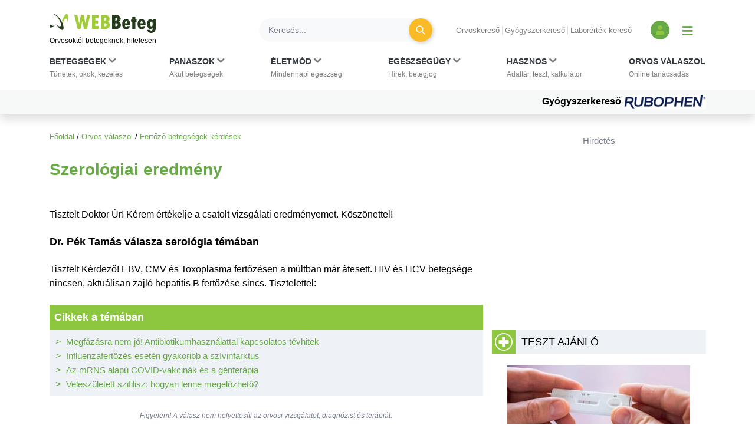

--- FILE ---
content_type: text/html; charset=utf-8
request_url: https://www.google.com/recaptcha/api2/aframe
body_size: 183
content:
<!DOCTYPE HTML><html><head><meta http-equiv="content-type" content="text/html; charset=UTF-8"></head><body><script nonce="2bykwGKsNyZnOwrnFpIh2A">/** Anti-fraud and anti-abuse applications only. See google.com/recaptcha */ try{var clients={'sodar':'https://pagead2.googlesyndication.com/pagead/sodar?'};window.addEventListener("message",function(a){try{if(a.source===window.parent){var b=JSON.parse(a.data);var c=clients[b['id']];if(c){var d=document.createElement('img');d.src=c+b['params']+'&rc='+(localStorage.getItem("rc::a")?sessionStorage.getItem("rc::b"):"");window.document.body.appendChild(d);sessionStorage.setItem("rc::e",parseInt(sessionStorage.getItem("rc::e")||0)+1);localStorage.setItem("rc::h",'1769339370032');}}}catch(b){}});window.parent.postMessage("_grecaptcha_ready", "*");}catch(b){}</script></body></html>